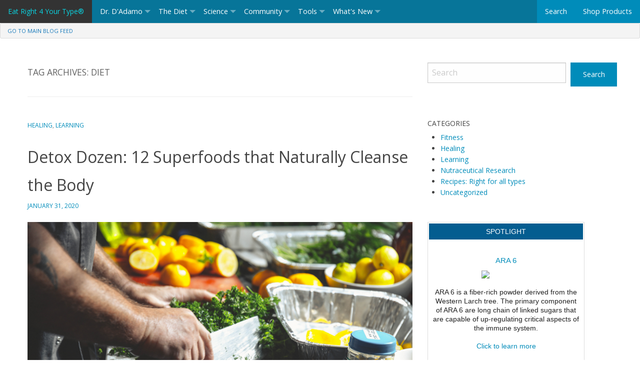

--- FILE ---
content_type: text/html; charset=UTF-8
request_url: https://blog.dadamo.com/tag/diet/
body_size: 8746
content:
<!doctype html><html
class="no-js" lang="en-US"><head><meta
charset="UTF-8"><meta
name="viewport" content="width=device-width, initial-scale=1"><link
rel="profile" href="http://gmpg.org/xfn/11"><title>Diet &#8211; Eat Right 4 Your Type® Blog</title><link
rel='dns-prefetch' href='//fonts.googleapis.com' /><link
rel='dns-prefetch' href='//s.w.org' /><link
rel="alternate" type="application/rss+xml" title="Eat Right 4 Your Type® Blog &raquo; Feed" href="https://blog.dadamo.com/feed/" /><link
rel="alternate" type="application/rss+xml" title="Eat Right 4 Your Type® Blog &raquo; Comments Feed" href="https://blog.dadamo.com/comments/feed/" /><link
rel="alternate" type="application/rss+xml" title="Eat Right 4 Your Type® Blog &raquo; Diet Tag Feed" href="https://blog.dadamo.com/tag/diet/feed/" /><script type="text/javascript">/*<![CDATA[*/window._wpemojiSettings={"baseUrl":"https:\/\/s.w.org\/images\/core\/emoji\/12.0.0-1\/72x72\/","ext":".png","svgUrl":"https:\/\/s.w.org\/images\/core\/emoji\/12.0.0-1\/svg\/","svgExt":".svg","source":{"concatemoji":"https:\/\/blog.dadamo.com\/wp-includes\/js\/wp-emoji-release.min.js?ver=5.3.20"}};!function(e,a,t){var n,r,o,i=a.createElement("canvas"),p=i.getContext&&i.getContext("2d");function s(e,t){var a=String.fromCharCode;p.clearRect(0,0,i.width,i.height),p.fillText(a.apply(this,e),0,0);e=i.toDataURL();return p.clearRect(0,0,i.width,i.height),p.fillText(a.apply(this,t),0,0),e===i.toDataURL()}function c(e){var t=a.createElement("script");t.src=e,t.defer=t.type="text/javascript",a.getElementsByTagName("head")[0].appendChild(t)}for(o=Array("flag","emoji"),t.supports={everything:!0,everythingExceptFlag:!0},r=0;r<o.length;r++)t.supports[o[r]]=function(e){if(!p||!p.fillText)return!1;switch(p.textBaseline="top",p.font="600 32px Arial",e){case"flag":return s([127987,65039,8205,9895,65039],[127987,65039,8203,9895,65039])?!1:!s([55356,56826,55356,56819],[55356,56826,8203,55356,56819])&&!s([55356,57332,56128,56423,56128,56418,56128,56421,56128,56430,56128,56423,56128,56447],[55356,57332,8203,56128,56423,8203,56128,56418,8203,56128,56421,8203,56128,56430,8203,56128,56423,8203,56128,56447]);case"emoji":return!s([55357,56424,55356,57342,8205,55358,56605,8205,55357,56424,55356,57340],[55357,56424,55356,57342,8203,55358,56605,8203,55357,56424,55356,57340])}return!1}(o[r]),t.supports.everything=t.supports.everything&&t.supports[o[r]],"flag"!==o[r]&&(t.supports.everythingExceptFlag=t.supports.everythingExceptFlag&&t.supports[o[r]]);t.supports.everythingExceptFlag=t.supports.everythingExceptFlag&&!t.supports.flag,t.DOMReady=!1,t.readyCallback=function(){t.DOMReady=!0},t.supports.everything||(n=function(){t.readyCallback()},a.addEventListener?(a.addEventListener("DOMContentLoaded",n,!1),e.addEventListener("load",n,!1)):(e.attachEvent("onload",n),a.attachEvent("onreadystatechange",function(){"complete"===a.readyState&&t.readyCallback()})),(n=t.source||{}).concatemoji?c(n.concatemoji):n.wpemoji&&n.twemoji&&(c(n.twemoji),c(n.wpemoji)))}(window,document,window._wpemojiSettings);/*]]>*/</script><style type="text/css">img.wp-smiley,img.emoji{display:inline !important;border:none !important;box-shadow:none !important;height:1em !important;width:1em !important;margin:0
.07em !important;vertical-align:-0.1em !important;background:none !important;padding:0
!important}</style><link
rel='stylesheet' id='opensans-css'  href='//fonts.googleapis.com/css?family=Open+Sans%3A300%2C700&#038;ver=6.5.3.1' type='text/css' media='all' /><link
rel='stylesheet' id='source-sans-css'  href='//fonts.googleapis.com/css?family=Source+Sans+Pro%3A400%2C900&#038;ver=6.5.3.1' type='text/css' media='all' /><link
rel='stylesheet' id='wp-block-library-css'  href="https://blog.dadamo.com/wp-includes/css/dist/block-library/style.min.css?ver=5.3.20&amp;d454b6&amp;d454b6" type='text/css' media='all' /><style id='wp-block-library-inline-css' type='text/css'>.has-text-align-justify{text-align:justify}</style><link
rel='stylesheet' id='fonts-css'  href="https://blog.dadamo.com/wp-content/themes/wp-forge/fonts/fonts.css?ver=6.5.3.1&amp;d454b6&amp;d454b6" type='text/css' media='all' /><link
rel='stylesheet' id='foundation-css'  href="https://blog.dadamo.com/wp-content/themes/wp-forge/css/foundation.css?ver=6.5.3.1&amp;d454b6&amp;d454b6" type='text/css' media='all' /><link
rel='stylesheet' id='motion_ui-css'  href="https://blog.dadamo.com/wp-content/themes/wp-forge/css/motion-ui.css?ver=6.5.3.1&amp;d454b6&amp;d454b6" type='text/css' media='all' /><link
rel='stylesheet' id='wpforge-css'  href="https://blog.dadamo.com/wp-content/themes/wp-forge/style.css?ver=6.5.3.1&amp;d454b6&amp;d454b6" type='text/css' media='all' /><link
rel='stylesheet' id='customizer-css'  href="https://blog.dadamo.com/wp-content/themes/wp-forge/css/customizer.css?ver=6.5.3.1&amp;d454b6&amp;d454b6" type='text/css' media='all' /><link
rel='stylesheet' id='sccss_style-css'  href='https://blog.dadamo.com/?sccss=1&#038;ver=5.3.20' type='text/css' media='all' /><link
rel='stylesheet' id='jetpack_css-css'  href="https://blog.dadamo.com/wp-content/plugins/jetpack/css/jetpack.css?ver=8.1.3&amp;d454b6&amp;d454b6" type='text/css' media='all' /><script type='text/javascript' src="https://blog.dadamo.com/wp-includes/js/jquery/jquery.js?ver=1.12.4-wp&amp;d454b6&amp;d454b6"></script><link
rel='https://api.w.org/' href='https://blog.dadamo.com/wp-json/' /><link
rel="EditURI" type="application/rsd+xml" title="RSD" href="https://blog.dadamo.com/xmlrpc.php?rsd" /><link
rel="wlwmanifest" type="application/wlwmanifest+xml" href="https://blog.dadamo.com/wp-includes/wlwmanifest.xml?d454b6&amp;d454b6" /><meta
name="generator" content="WordPress 5.3.20" /><style type='text/css'>img#wpstats{display:none}</style><style type="text/css" id="wpforge-custom-header-css">.site-title,.site-title h1 a,.site-description{display:none;}</style><link
rel="icon" href="https://blog.dadamo.com/wp-content/uploads/2019/12/cropped-favicon-32x32.png?d454b6&amp;d454b6" sizes="32x32" /><link
rel="icon" href="https://blog.dadamo.com/wp-content/uploads/2019/12/cropped-favicon-192x192.png?d454b6&amp;d454b6" sizes="192x192" /><link
rel="apple-touch-icon-precomposed" href="https://blog.dadamo.com/wp-content/uploads/2019/12/cropped-favicon-180x180.png?d454b6&amp;d454b6" /><meta
name="msapplication-TileImage" content="https://blog.dadamo.com/wp-content/uploads/2019/12/cropped-favicon-270x270.png" /><style type="text/css" id="wpforge-customizer-css">.site-description{color:#blank}</style><style type="text/css" id="wp-custom-css">.content_wrap{width:100%;background-color:#fff}.site-content
article{word-wrap:normal;-webkit-hyphens:none;-moz-hyphens:none;hyphens:none}.widget-area
.widget{word-wrap:normal;-webkit-hyphens:none;-moz-hyphens:none;hyphens:none}body,p,h1,h2,h3,h4,h5,h6{-moz-hyphens:none !important;-ms-hyphens:none !important;-webkit-hyphens:none !important;hyphens:none !important}.entry-content-post
h2{font-size:27px}.entry-content-post
h3{font-size:23px}.entry-content-post
h4{font-size:19px}.entry-content-post
h5{font-size:17px;font-weight:bold}</style></head><body
itemtype='http://schema.org/Blog' itemscope='itemscope' class="archive tag tag-diet tag-89 has-site-title has-site-tagline has-header-info full-width front-page"><a
class="skip-link screen-reader-text" href="#content">Skip to content</a><link
rel="icon" href="https://dadamo.com/images/favicon.png"><link
href='https://fonts.googleapis.com/css?family=Raleway:400,500,600,700,800,900,300,100,200' rel='stylesheet' type='text/css'><link
rel='stylesheet' id='thinkup-google-fonts-css' href='https://fonts.googleapis.com/css?family=Open+Sans%3A300%2C400%2C600%2C700&#038;subset=latin%2Clatin-ext' type='text/css' media='all' /><style>body{background:#Fff;margin:0;line-height:1.6em;padding:0;font-family:Open Sans,Helvetica,Arial;font-size:0.9rem;color:333}.top-bar{background:#077599;padding:0;border:0px;box-sizing:border-box;flex-wrap:wrap}.top-bar{background:#077599;padding:0;border:0px;box-sizing:border-box;flex-wrap:wrap}#menu-bar .title
a{font-size:14px;margin:0;color:#0ad3e0;background-color:#333}.top-bar-left{flex-shrink:0 !important}.top-bar
div{font-size:1em}.top-bar-left
ul{float:left}.top-bar-right
ul{float:right;background-color:rgb(0, 140, 186)}@media only screen and (max-width:40em){.top-bar-left>ul,.top-bar-right>ul,.top-bar-right>ul>li{display:block;width:100%}.top-bar-left>.title{display:none}}.top-bar-left>ul>li>a{padding:16px
!important;line-height:1 !important}.top-bar-right>ul>li>a{padding:16px
!important;line-height:1 !important}.menu
a{color:#fff;display:block;font-family:Open Sans,Helvetica,Arial;font-size: .9rem;font-weight:400;text-transform:none;width:100%}.menu a::after{border-color:rgba(255, 255, 255, 0.4) transparent transparent !important;right:0px !important}.menu .vertical a::after{border-color:transparent transparent transparent rgba(255, 255, 255, 0.4) !important}.title-bar{justify-content:space-between;background-color:#08566f}.title-bar>.title-bar-title
a{color:#0ad3e0;font-size:13px;font-weight:normal}.is-dropdown-submenu{border:0px}.submenu
a{font-weight:400;padding:8px
0.9375rem}.top-bar>div>ul.dropdown>li>a{background:#077599}.top-bar>div>ul.dropdown>li.is-active>a,.top-bar>div>ul.dropdown>li>a:hover{background:#08566f}.top-bar>div>ul.dropdown>li>ul>li a,.top-bar-right>ul>li>a{background:#008CBA}.top-bar>div>ul.dropdown>li>ul>li.is-active>a,
.top-bar>div>ul.dropdown>li>ul>li a:hover,.top-bar-right>ul>li>a:hover{background:#0078a0}ul,ol,dl{font-family:inherit;font-size:0.8125rem;font-weight:400;line-height:1.6;list-style-position:outside;margin-bottom:1.25rem}a:hover{text-decoration:none}.active{font-size: .9rem;font-weight:400}.button{margin-left:9px;padding:1rem 1rem 1rem 1rem}p{font-size: .9rem;font-weight:400;color:#111}table tr th,
table tr
td{color:#222;font-size:0.8125rem;padding:0.5625rem 0.625rem;text-align:left}table{background:#FFF;border:solid 0px #DDD;margin-bottom:1.25rem;table-layout:auto}.breadcrumbs>*{color:#008CBA;float:left;font-size:0.6075rem;line-height:0.6875rem;margin:0;text-transform:uppercase}h1,h2,h3,h4,h5,h6{color:#222;font-family:Open Sans,Helvetica,Arial;font-weight:400}.side-nav{display:block;list-style-position:outside;list-style-type:none;margin:0}.side-nav li a:not(.button){color:#008CBA;display:block;margin:0;padding:1px;line-height:1.2}.side-nav
li{font-size:0.77778rem;font-weight:normal;line-height:1.3}.box-hover:hover{background-color:#efefef}only screen and (min-width: 768px) .read-more{display:table;padding:10px
0;margin:0}.read-more{position:relative;min-height:80px;border:1px
solid #CCC;border-left:none;margin:1em
21px 1em -10px}only screen and (min-width: 768px) .read-more
a{line-height:1.333em;padding:0;display:table-row}.read-more
a{display:block;padding:1.333333333em;font:1.2em/1.25 "Brunel", georgia, serif;color:black}only screen and (min-width: 768px) .read-more a span:first-child{font-size:1.111111111em;margin:0;border-right:1px solid #CCC}.read-more a span:first-child{font:1.22222em/1 "TabletGothicCompressed", impact, sans-serif;color:#03427c;text-transform:uppercase;margin-bottom: .25em;white-space:nowrap}only screen and (min-width: 768px) .read-more a
span{display:table-cell;vertical-align:middle;padding: .5em 1em}only screen and (min-width: 768px) .read-more a
span{display:table-cell;vertical-align:middle;padding: .5em 1em}.read-more a
span{display:block}.read-more a:after{right:-62px;height:0;width:0;margin-top:-40px;border-top:40px solid transparent;border-top-width:40px;border-top-style:solid;border-top-color:transparent;border-right:30px solid transparent;border-bottom:40px solid transparent;border-left:30px solid #03427c;border-left-width:30px;border-left-style:solid;border-left-color:#03427c}.read-more a:before,
.read-more a:after{content:" ";display:block;position:absolute;top:50%}#blue-nav .column-name{font-size:23px;font-weight:300;background:#f0f0f0;color:#002c57;margin-top:9px;padding:10px
20px 10px 20px}#blue-nav
a{color:#002c57}#home-book{clear:both;width:1oo%;display:block;overflow:hidden;background-image:url('https://dadamo.com/images/peter-bkg2.jpg');background-color:#002c57;background-repeat:no-repeat;background-position:top center;background-attachment:fixed;background-size:cover;color:#fff;padding:20px
0px 60px 0px;margin:0px
0px 30px 0px;position:relative;vertical-align:bottom}#home-book
h1{color:#fff;font-size:55px;font-weight:200;text-shadow:-1px -2px #000;margin-top:30px;text-align:center}#home-book
h2{color:#97b4ce;font-size:18px;text-transform:uppercase;letter-spacing:2px;text-align:center;margin-bottom:20px}#home-book
h3{color:#fff;font-size:16px;font-weight:normal;text-align:center;margin-top:20px}#home-book
p{color:#fff;font-size:12px}#home-book
a{color:#97b4ce;text-transform:uppercase;letter-spacing:2px}#home-book
.icon{font-size:48px;color:#fff}#home-book .icon:hover{color:#97b4ce}#home-book2{clear:both;width:1oo%;display:block;overflow:hidden;background-image:url('https://dadamo.com/images/peter-bkg2.jpg');background-color:#fff;background-repeat:no-repeat;background-position:center left;background-size:cover;color:#fff;padding:20px
0px 0px 0px;margin:0px
0px 30px 0px;position:relative;vertical-align:bottom}#home-book2
.row{max-width:95%;width:100%}#home-book2
h1{color:#fff;font-size:55px;font-weight:200;text-shadow:-1px -2px #000;margin-top:30px;text-align:center}#home-book2
h2{color:#c9d7ea;font-size:28px;font-weight:normal;text-align:center;clear:both;width:60%;margin:30px
auto 40px auto;float:none}#home-book2
h3{color:#fff;font-size:18px;font-weight:normal;text-align:left;margin-bottom:40px}#home-book2
p{color:#fff;font-size:12px}#home-book2
a{color:#fff;text-transform:uppercase;letter-spacing:2px}#home-book2 img.icon-left{float:left;clear:both;margin-right:20px;margin-top:30px;margin-bottom:30px}#home-book2 img.icon-right{float:right;clear:both;margin-left:20px;margin-top:30px;margin-bottom:30px}#home-book2 img.icon-center{margin:0px}#home-book3{clear:both;width:1oo%;display:block;overflow:hidden;background-image:url('https://dadamo.com/images/peter-bkg2.jpg');background-color:#fff;background-repeat:no-repeat;background-position:center left;background-size:cover;color:#fff;padding:20px
0px 0px 0px;margin:0px
0px 30px 0px;position:relative;vertical-align:bottom}#home-book3
h2{color:#97b4ce;font-size:29px;text-align:center;margin-bottom:20px;width:70%;margin-right:auto;margin-left:auto;float:none}#home-book3
p{color:#fff;font-size:12px;vertical-align:bottom;text-align:center;padding:30px
0px 0px 0px;margin:0px}p.statement{font-size:10px;text-align:center;display:block;background:#08566f;color:#c0d0dd;margin:0px;padding:10px}only screen and (min-device-width : 768px) and (max-device-width : 1024px){.breadcrumbs{display:none}}input[type="file"],input[type="checkbox"],input[type="radio"],select{margin:0
0 0 0}.genericon{display:none}.vcard{display:inline-block;margin:0
0 0 0;border:0px
solid #DDD;padding:0.625rem 0.75rem}.content{border-right:1px solid silver}.entry-header{border-bottom:1px solid silver}.entry-content-post{font-size: .9rem;font-weight:400;color:#111}h1.entry-title-post{color:#444;font-size:2rem}.vcard
.fn{font-weight:400;font-size:0.82rem}h2.entry-title-post
a{color:#444;font-size:2rem}.archive-title{font-size:1.1rem}</style><script>function resizeIframe(obj){obj.style.height=obj.contentWindow.document.documentElement.scrollHeight+'px';}</script><link
rel="stylesheet" type="text/css" href="https://www.dadamo.com/css/tooltipster.bundle.min.css" /><link
rel="stylesheet" type="text/css" href="https://www.dadamo.com/css/tooltipster-sideTip-light.min.css" /><script type="text/javascript" src="https://www.dadamo.com/js/tooltipster.bundle.min.js"></script><script>
$(document).ready(function() {
$('.tooltip').tooltipster(
{ theme: 'tooltipster-light'}
);
});
</script></head><body><div
data-sticky-container><div
class="title-bar" data-responsive-toggle="menu-bar" data-hide-for="medium" data-sticky data-options="marginTop:0;"><div
class="title-bar-title"> <a
href="https://dadamo.com/txt/index.pl?0000">Eat Right 4 Your Type®</a></div> <button
class="menu-icon" type="button" data-toggle="menu-bar"></button></div><div
class="top-bar" id="menu-bar"><div
class="top-bar-left"><ul
class="menu title"><li><a
href="https://dadamo.com/txt/index.pl?0000">Eat Right 4 Your Type®</a></li></ul><ul
class="dropdown menu" data-dropdown-menu><li
class="has-submenu"> <a
href="#0">Dr. D'Adamo</a><ul
class="submenu menu vertical" data-submenu><li><a
href="https://dadamo.com/txt/index.pl?2000">About Dr. D'Adamo</a></li><li><a
href="https://dadamo.com/txt/index.pl?2003">Spotlight: Dr Peter D'Adamo</a></li><li><a
href="https://dadamohousecall.com/">Consulting with Dr. D'Adamo</a></li><li><a
href="https://dadamo.com/ask/index.pl">Ask Dr. D'Adamo</a></li><li><a
href="https://dadamo.com/txt/index.pl?2006">Books In Print</a></li><li><a
href="https://dadamo.com/txt/index.pl?3000">Science Writings</a></li><li><a
href="https://dadamo.com/dangerous/">Dr. D'Adamo's Current Blog</a></li></ul></li><li
class="has-submenu"> <a
href="#0">The Diet</a><ul
class="submenu menu vertical" data-submenu><li><a
href="https://dadamo.com/txt/index.pl?2008">Overview</a></li><li><a
href="https://dadamo.com/txt/index.pl?1001">The Blood Type Diets</a></li><li
class="has-submenu"> <a
href="#">What's Your Type?</a><ul
class="submenu menu vertical"><li><a
href="https://dadamo.com/txt/index.pl?1003">Blood Type A</a></li><li><a
href="https://dadamo.com/txt/index.pl?1006">Blood Type B</a></li><li><a
href="https://dadamo.com/txt/index.pl?1004">Blood Type O</a></li><li><a
href="https://dadamo.com/txt/index.pl?1005">Blood Type AB</a></li></ul></li><li><a
href="https://dadamo.com/txt/index.pl?1001">Blood Type and Your Health</a></li><li><a
href="https://dadamo.com/faq/smartfaq.cgi">Blood Type Diet FAQ</a></li></ul></li><li
class="has-submenu"> <a
href="#0">Science</a><ul
class="submenu menu vertical" data-submenu><li><a
href="https://dadamo.com/txt/index.pl?3000">Scientific Basis</a></li><li><a
href="https://dadamo.com/txt/index.pl?1007">The Lectin Connection</a></li><li><a
href="https://dadamo.com/txt/index.pl?1008">The Secretor Connection</a></li><li><a
href="https://dadamo.com/txt/index.pl?1042">Blood Types and Fats</a></li><li><a
href="https://dadamo.com/dadamowiki/wiki.pl">Scientific Wiki </a></li></ul></li><li
class="has-dropdown"> <a
href="#">Community</a><ul
class="submenu menu vertical" data-submenu><li><a
href="https://www.4yourtype.com/monthly-newsletter/" target="NEW">Monthly Newsletter</a></li><li><a
href="https://dadamo.com/txt/index.pl?2005">Helpful Articles</a></li><li><a
href="https://dadamo.com/txt/index.pl?2007">BTD on Social Media</a></li><li
class="has-submenu"> <a
href="#">Blogs</a><ul
class="submenu menu vertical"><li><a
href="https://dadamo.com/dangerous/" target="NEW">Dr. D'Adamo's Blog</a><li><a
href="https://www.4yourtype.com/blog/" target="NEW">Blood Type Diet Blog</a></li><li><a
href="https://drpeterjdadamo.com/btdbloggers/" target="NEW">BTD Bloggers</a></li></ul></li></ul></li><li
class="has-dropdown"> <a
href="#">Tools</a><ul
class="submenu menu vertical" data-submenu><li><a
href="https://dadamo.com/typebase4/typebase5/T5.pl">TypeBase Food Values</a></li><li><a
href="https://dadamo.com/recipes/recipe_lister.pl">Recipe Center</a></li><li><a
href="https://dadamo.com/protocols/index.pl?0">Health Protocols</a></li><li
class="has-submenu"> <a
href="#">Apps and Software</a><ul
class="submenu menu vertical"><li><a
href="https://www.4yourtype.com/app.asp" target="NEW">iPhone BTD App</a></li><li><a
href="https://www.4yourtype.com/appdroid.asp" target="NEW">Android BTD App</a></li><li><a
href="https://northamericanpharmacal.com/dietbuddy/" target="NEW">Diet Buddy App</a></li><li><a
href="https://northamericanpharmacal.com/SA2018" target="NEW">Product Advisor App</a></li><li><a
href="https://www.4yourtype.com/swami-xpress-digital-download/" target="NEW">SWAMI Diet Software</a></li></ul></li><li
class="has-submenu"> <a
href="#">Databases</a><ul
class="submenu menu vertical"><li><a
href="https://dadamo.com/results/index.pl">Reader Results Database</a></li></ul></li></ul></li><li
class="has-submenu"> <a
href="#0">What's New</a><ul
class="submenu menu vertical" data-submenu><li><a
href="$base_url/txt/index.pl?1362">HouseCall with Dr. D'Adamo Podcast</a><li><a
href="https://blog.dadamo.com/">Personalized Living Blog</a></li><li><a
href="https://dadamo.com/txt/index.pl?4001">Lecture Audio: 5 Simple Biohacks</a></li><li><a
href="https://dadamo.com/protocols/index.pl?0">D'Adamo Health Protocols (updated)</a></li><li><a
href=" https://dadamo.com/txt/index.pl?8001">Become a Personalized Health Coach</a></li><li><a
href="https://dadamohousecall.com/">Consulting with Dr. D'Adamo</a></li></ul></li></ul></div><div
class="top-bar-right"><ul
class="menu"><li><a
href="https://www.dadamo.com/txt/index.pl?9998" title="Search the site">Search</a></li><li><a
href="https://www.4yourtype.com/" title="High Quality Vitamins and Supplements - D'Adamo Personalized Nutrition" target="_blank">Shop Products</a></li></ul></div></div></div> <nav
class="breadcrumbs" role="menubar" aria-label="breadcrumbs"><li
role="menuitem" class="current"><a
href="https://blog.dadamo.com/">Go to main blog feed</a></li></nav><script
			  src="https://code.jquery.com/jquery-3.4.1.min.js"
			  integrity="sha256-CSXorXvZcTkaix6Yvo6HppcZGetbYMGWSFlBw8HfCJo="
			  crossorigin="anonymous"></script><script>
	$('.top-bar>div>ul.dropdown>li>ul>li a').on('click touchend', function(e) {
    var el = $(this);
    var link = el.attr('href');
    window.location = link;
});
	
</script><div
class="content_container"> <section
class="content_wrap  grid-container" role="document"><div
class="grid-x grid-padding-x"><div
id="content" class="small-12 large-8 cell" role="main"> <header
class="archive-header"><h4 class="archive-title">Tag Archives: <span>Diet</span></h4> </header> <article
id="post-263" class="post-263 post type-post status-publish format-standard has-post-thumbnail hentry category-healing category-learning tag-blood-type-diet tag-cleanse tag-detox tag-detox-foods tag-detoxifying tag-diet tag-diet-tips tag-eat-right-4-your-type tag-lose-weight tag-the-blood-type-diet tag-weight-loss tag-weight-loss-tips" itemtype='http://schema.org/CreativeWork' itemscope='itemscope'> <header
class="entry-header"><div
class="entry-meta-categories"><span
class="categories-links"><a
href="https://blog.dadamo.com/category/healing/" rel="category tag">Healing</a>, <a
href="https://blog.dadamo.com/category/learning/" rel="category tag">Learning</a></span></div><h2 class="entry-title-post" itemprop="headline"><a
href="https://blog.dadamo.com/2020/01/31/detox-dozen-12-superfoods-that-naturally-cleanse-the-body/" rel="bookmark">Detox Dozen: 12 Superfoods that Naturally Cleanse the Body</a></h2><div
class="entry-meta-header"> <span
class="entry-date updated"><span
class="genericon genericon-month"></span><a
href="https://blog.dadamo.com/2020/01/31/detox-dozen-12-superfoods-that-naturally-cleanse-the-body/" rel="bookmark"><time
class="entry-date" datetime="2020-01-31T21:26:34+00:00">January 31, 2020</time></a></span> <span
class="byline"><span
class="genericon genericon-user"></span><span
class="author vcard"><a
class="url fn n" href="https://blog.dadamo.com/author/admin4this/" rel="author">admin</a></span></span></div> <a
href="https://blog.dadamo.com/2020/01/31/detox-dozen-12-superfoods-that-naturally-cleanse-the-body/" title="Detox Dozen: 12 Superfoods that Naturally Cleanse the Body"><img
width="800" height="419" src="https://blog.dadamo.com/wp-content/uploads/2020/01/detox-dozen-2-800x419.png?d454b6&amp;d454b6" class="attachment-post-thumbnail size-post-thumbnail wp-post-image" alt="Detox Dozen" srcset="https://blog.dadamo.com/wp-content/uploads/2020/01/detox-dozen-2-800x419.png 800w, https://blog.dadamo.com/wp-content/uploads/2020/01/detox-dozen-2-300x157.png 300w, https://blog.dadamo.com/wp-content/uploads/2020/01/detox-dozen-2-1024x536.png 1024w, https://blog.dadamo.com/wp-content/uploads/2020/01/detox-dozen-2-768x402.png 768w, https://blog.dadamo.com/wp-content/uploads/2020/01/detox-dozen-2.png 1200w" sizes="(max-width: 800px) 100vw, 800px" /></a> </header><div
class="entry-summary" itemprop="text"><p>There are various types of commercially available detox diets, but some superfoods can help clear your body of toxins naturally. Refer to the following list of right-for-all-type foods for your next Blood Type Diet-friendly detox: The Detox Dozen 1. Lemons Contain vitamin C that the body needs to make glutathione that the liver uses in its detox process. 2. Blueberries Loaded with antioxidants and phytonutrients. &hellip; <a
href="https://blog.dadamo.com/2020/01/31/detox-dozen-12-superfoods-that-naturally-cleanse-the-body/" class="more-link">Continue reading <span
class="screen-reader-text">Detox Dozen: 12 Superfoods that Naturally Cleanse the Body</span> <span
class="meta-nav">&raquo;</span></a></p></div> <footer
class="entry-meta"><div
class="entry-meta-footer"><div
class="entry-meta-tags"><span
class="genericon genericon-tag"></span> <span
class="tags-links"><a
href="https://blog.dadamo.com/tag/blood-type-diet/" rel="tag">blood type diet</a>, <a
href="https://blog.dadamo.com/tag/cleanse/" rel="tag">Cleanse</a>, <a
href="https://blog.dadamo.com/tag/detox/" rel="tag">Detox</a>, <a
href="https://blog.dadamo.com/tag/detox-foods/" rel="tag">Detox Foods</a>, <a
href="https://blog.dadamo.com/tag/detoxifying/" rel="tag">Detoxifying</a>, <a
href="https://blog.dadamo.com/tag/diet/" rel="tag">Diet</a>, <a
href="https://blog.dadamo.com/tag/diet-tips/" rel="tag">diet tips</a>, <a
href="https://blog.dadamo.com/tag/eat-right-4-your-type/" rel="tag">Eat Right 4 Your Type</a>, <a
href="https://blog.dadamo.com/tag/lose-weight/" rel="tag">lose weight</a>, <a
href="https://blog.dadamo.com/tag/the-blood-type-diet/" rel="tag">the blood type diet</a>, <a
href="https://blog.dadamo.com/tag/weight-loss/" rel="tag">weight loss</a>, <a
href="https://blog.dadamo.com/tag/weight-loss-tips/" rel="tag">weight loss tips</a></span></div></div> </footer> </article> <nav
id="nav-below" class="navigation" role="navigation"><h3 class="assistive-text">Post Navigation</h3><div
class="nav-previous alignleft"></div><div
class="nav-next alignright"></div> </nav></div><div
id="secondary" itemtype="http://schema.org/WPSideBar" itemscope="itemscope" class="small-12 large-4 cell widget-area" role="complementary"> <aside
id="search-2" class="widget widget_search"><form
role="search" method="get" id="searchform" action="https://blog.dadamo.com/"><div
class="grid-container"><div
class="grid-x grid-margin-x large-margin-collapse"><div
class="small-12 large-9 cell"> <input
type="text" value="" name="s" id="s" placeholder="Search"></div><div
class=" auto cell"> <input
type="submit" id="searchsubmit" value="Search" class="button"></div></div></div></form> </aside><aside
id="categories-3" class="widget widget_categories"><h6 class="widget-title">CATEGORIES</h6><ul><li
class="cat-item cat-item-11"><a
href="https://blog.dadamo.com/category/fitness/">Fitness</a></li><li
class="cat-item cat-item-43"><a
href="https://blog.dadamo.com/category/healing/">Healing</a></li><li
class="cat-item cat-item-135"><a
href="https://blog.dadamo.com/category/learning/">Learning</a></li><li
class="cat-item cat-item-4"><a
href="https://blog.dadamo.com/category/nutraceutical-research/">Nutraceutical Research</a></li><li
class="cat-item cat-item-3"><a
href="https://blog.dadamo.com/category/recipes-right-for-all-types/">Recipes: Right for all types</a></li><li
class="cat-item cat-item-1"><a
href="https://blog.dadamo.com/category/uncategorized/">Uncategorized</a></li></ul> </aside><aside
id="custom_html-2" class="widget_text widget widget_custom_html"><div
class="textwidget custom-html-widget"><iframe
src="https://blog.dadamo.com/ad_embed.pl" style="border:0px solid white;width:390px;"  scrolling="no" onload="resizeIframe(this)"></iframe></div></aside><aside
id="custom_html-3" class="widget_text widget widget_custom_html"><h6 class="widget-title">ON SOCIAL MEDIA</h6><div
class="textwidget custom-html-widget">Facebook <br><ul><li><a
href="https://www.facebook.com/drpeterdadamo">Dr. Peter D'Adamo </a></li><li><a
href="https://www.facebook.com/eatright4yourbloodtype/">D'Adamo Personalized Nutrition</a></li><li><a
href="https://www.facebook.com/groups/dadamopodcasts/">HouseCall with Dr. D'Adamo (podcast)</a></li><li><a
href="https://www.facebook.com/groups/eatright4yourtype/">Eat Right For Your Type Group </a></li></ul></div></aside> <aside
id="recent-posts-2" class="widget widget_recent_entries"><h6 class="widget-title">Recent Posts</h6><ul><li> <a
href="https://blog.dadamo.com/2020/03/13/the-magic-of-green-tea/">The Magic of Green Tea</a></li><li> <a
href="https://blog.dadamo.com/2020/03/13/10-health-facts-from-the-files-of-dr-peter-j-dadamo/">10 Health Facts from the Files of Dr. Peter J. D’Adamo</a></li><li> <a
href="https://blog.dadamo.com/2020/03/10/is-evidence-based-medicine-compatible-with-naturopathic-principles/">Is Evidence-Based Medicine Compatible with Naturopathic Principles?</a></li><li> <a
href="https://blog.dadamo.com/2020/03/03/10-amazing-facts-about-your-brain/">10 Amazing Facts About Your Brain</a></li><li> <a
href="https://blog.dadamo.com/2020/01/31/detox-dozen-12-superfoods-that-naturally-cleanse-the-body/">Detox Dozen: 12 Superfoods that Naturally Cleanse the Body</a></li></ul> </aside><aside
id="archives-3" class="widget widget_archive"><h6 class="widget-title">ARCHIVES</h6><ul><li><a
href='https://blog.dadamo.com/2020/03/'>March 2020</a></li><li><a
href='https://blog.dadamo.com/2020/01/'>January 2020</a></li><li><a
href='https://blog.dadamo.com/2019/12/'>December 2019</a></li></ul> </aside></div></div> </section></div><div
class="sidebar_container"><div
id="secondary-sidebar" itemtype="http://schema.org/WPSideBar" itemscope="itemscope" class="sidebar_wrap grid-container widget-area" role="complementary"><div
class="grid-x grid-padding-x"><div
class="large-auto cell"> <aside
id="categories-2" class="widget widget_categories"><h6 class="widget-title">Categories</h6><ul><li
class="cat-item cat-item-11"><a
href="https://blog.dadamo.com/category/fitness/">Fitness</a></li><li
class="cat-item cat-item-43"><a
href="https://blog.dadamo.com/category/healing/">Healing</a></li><li
class="cat-item cat-item-135"><a
href="https://blog.dadamo.com/category/learning/">Learning</a></li><li
class="cat-item cat-item-4"><a
href="https://blog.dadamo.com/category/nutraceutical-research/">Nutraceutical Research</a></li><li
class="cat-item cat-item-3"><a
href="https://blog.dadamo.com/category/recipes-right-for-all-types/">Recipes: Right for all types</a></li><li
class="cat-item cat-item-1"><a
href="https://blog.dadamo.com/category/uncategorized/">Uncategorized</a></li></ul> </aside></div></div></div></div><script>(function(i,s,o,g,r,a,m){i['GoogleAnalyticsObject']=r;i[r]=i[r]||function(){(i[r].q=i[r].q||[]).push(arguments)},i[r].l=1*new Date();a=s.createElement(o),m=s.getElementsByTagName(o)[0];a.async=1;a.src=g;m.parentNode.insertBefore(a,m)})(window,document,'script','//www.google-analytics.com/analytics.js','ga');ga('create','UA-49449096-1','auto');ga('send','pageview');</script><script>$(document).foundation();</script><p
class="statement">The statements made on our websites have not been evaluated by the FDA (U.S. Food & Drug Administration). <br> Our products and services are not intended to diagnose, cure or prevent any disease. If a condition persists, please contact your physician. <br> Copyright &copy; 2015-2020, Hoop-A-Joop, LLC, Inc. All Rights Reserved. &nbsp;&nbsp;&nbsp;&nbsp;<a
href="https://dadamo.com/login.pl">Log In</a></p><div
class="footer_container"> <footer
id="footer" itemtype="http://schema.org/WPFooter" itemscope="itemscope" class="footer_wrap grid-container" role="contentinfo"><div
class="grid-x grid-padding-x"></div> </footer></div><div
id="backtotop" class="hvr-fade"><span
class="genericon genericon-collapse"></span></div><script type='text/javascript' src="https://blog.dadamo.com/wp-content/themes/wp-forge/js/foundation.min.js?ver=6.5.3.1&amp;d454b6&amp;d454b6"></script><script type='text/javascript' src="https://blog.dadamo.com/wp-content/themes/wp-forge/js/theme-functions.js?ver=6.5.3.1&amp;d454b6&amp;d454b6"></script><script type='text/javascript' src="https://blog.dadamo.com/wp-includes/js/wp-embed.min.js?ver=5.3.20&amp;d454b6&amp;d454b6"></script><script type='text/javascript' src='https://stats.wp.com/e-202602.js' async='async' defer='defer'></script><script type='text/javascript'>_stq=window._stq||[];_stq.push(['view',{v:'ext',j:'1:8.1.3',blog:'170546148',post:'0',tz:'0',srv:'blog.dadamo.com'}]);_stq.push(['clickTrackerInit','170546148','0']);</script></body></html>

--- FILE ---
content_type: text/html
request_url: https://blog.dadamo.com/ad_embed.pl
body_size: 290
content:


<!doctype html><html
class="no-js" lang="en-US"><head><meta
charset="UTF-8">
<link
rel="stylesheet" href="https://dadamo.com/libs/foundation5/css/foundation.css">

</head><body>
<table style="border:1px solid #ddd;width:85%;background:#fff;max-width:470px;"><tr>
		<td style="background:#045d90; color:white;padding:7px"><center>SPOTLIGHT</td></tr>
		<td style="padding:8px;background:#fff;" ><center>
		<br>
		<h5 style="font-size:15px; color:#045d90"> <a href="https://www.4yourtype.com/ara-6-pure-larch-powder-100-grams/"> ARA 6</a></h5>
		<a href="https://www.4yourtype.com/ara-6-pure-larch-powder-100-grams/"><img src="https://cdn6.bigcommerce.com/s-0cordqo/products/199/images/783/NP001_ARA_6_Pure_Larch_Powder_100_grams__23098.1411393800.500.500.png?c=2" style="width:98px"></a>
		<br><br><font style-"font-weight:300;color:#555;"> ARA 6 is a fiber-rich powder derived from the Western Larch tree. The primary component of ARA 6 are long chain of linked sugars that are capable of up-regulating critical aspects of the immune system. <br><br><a href="https://www.4yourtype.com/ara-6-pure-larch-powder-100-grams/">Click to learn more</a>
		<br><br></td></tr></table><br><br>
		

--- FILE ---
content_type: text/css;charset=UTF-8
request_url: https://blog.dadamo.com/?sccss=1&ver=5.3.20
body_size: -308
content:
.entry-meta {
display: none;
}

--- FILE ---
content_type: text/plain
request_url: https://www.google-analytics.com/j/collect?v=1&_v=j102&a=1957662601&t=pageview&_s=1&dl=https%3A%2F%2Fblog.dadamo.com%2Ftag%2Fdiet%2F&ul=en-us%40posix&dt=Diet%20%E2%80%93%20Eat%20Right%204%20Your%20Type%C2%AE%20Blog&sr=1280x720&vp=1280x720&_u=IEBAAEABAAAAACAAI~&jid=1189321910&gjid=908930568&cid=1360235811.1767780900&tid=UA-49449096-1&_gid=1628128693.1767780900&_r=1&_slc=1&z=316223147
body_size: -450
content:
2,cG-JL9NYCWDPB